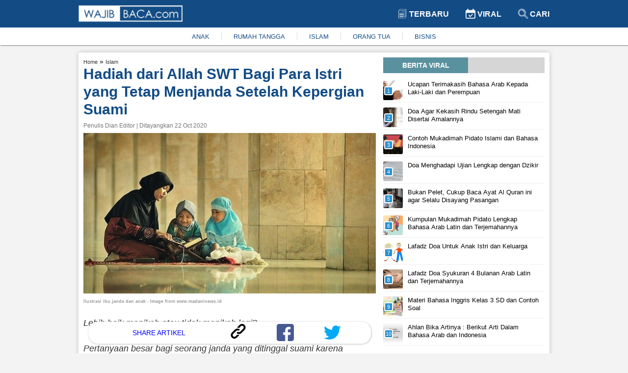

--- FILE ---
content_type: text/html; charset=UTF-8
request_url: https://www.wajibbaca.com/de/1020/hadiah-dari-allah-swt-bagi-para-istri-yang-tetap-menjanda-setelah-kepergian-suami
body_size: 11040
content:
<!DOCTYPE html> <html itemscope="itemscope" itemtype="http://schema.org/WebPage" lang="id"> <head> <meta charset="utf-8" /> <meta content="width=device-width,minimum-scale=1,initial-scale=1" name="viewport" /> <meta content="public" http-equiv="Cache-control" /> <title> Hadiah dari Allah SWT Bagi Para Istri yang Tetap Menjanda Setelah Kepergian Suami </title> <meta content="Rasulullah SAW bersabda tentang kedudukan wanita yang tetap menjanda setelah kepergian sang suami. Berikut bunyi hadist nya" name="description" /> <meta content="islam,hadiah dari allah swt, hadist rasulullah saw, keutamaan tidak menikah lagi, janda" name="keywords" /> <meta content="Wajibbaca.com" name="author" /> <meta content="index, follow" name="robots" /> <meta content="442691155914632" property="fb:app_id" /> <meta content="article" property="og:type" /> <meta content="https://www.wajibbaca.com/de/1020/hadiah-dari-allah-swt-bagi-para-istri-yang-tetap-menjanda-setelah-kepergian-suami" property="og:url" /> <meta content="Hadiah dari Allah SWT Bagi Para Istri yang Tetap Menjanda Setelah Kepergian Suami" property="og:title" /> <meta content="https://cms.wajibbaca.com/img/artikel/Ilustrasi ibu janda dan anak.jpg" property="og:image" /> <meta content="image/jpeg" property="og:image:type" /> <meta content="Hadiah dari Allah SWT Bagi Para Istri yang Tetap Menjanda Setelah Kepergian Suami" property="og:image:alt" /> <meta content="Hadiah dari Allah SWT Bagi Para Istri yang Tetap Menjanda Setelah Kepergian Suami" property="og:image:title" /> <meta content="800" property="og:image:width" /> <meta content="800" property="og:image:height" /> <meta content="Rasulullah SAW bersabda tentang kedudukan wanita yang tetap menjanda setelah kepergian sang suami. Berikut bunyi hadist nya" property="og:description" /> <meta content="summary_large_image" name="twitter:card" /> <meta content="Rasulullah SAW bersabda tentang kedudukan wanita yang tetap menjanda setelah kepergian sang suami. Berikut bunyi hadist nya" name="twitter:description" /> <meta content="https://cms.wajibbaca.com/img/artikel/Ilustrasi ibu janda dan anak.jpg" name="twitter:image" /> <meta content="https://cms.wajibbaca.com/img/artikel/Ilustrasi ibu janda dan anak.jpg" name="twitter:image:src" /> <meta content="Hadiah dari Allah SWT Bagi Para Istri yang Tetap Menjanda Setelah Kepergian Suami" name="twitter:title" /> <link href="https://cms.wajibbaca.com/img/artikel/Ilustrasi ibu janda dan anak.jpg" rel="image_src" /> <link href="https://www.wajibbaca.com/public/images/favicon.ico" rel="shortcut icon" type="image/ico" /> <link href="https://www.wajibbaca.com/de/1020/hadiah-dari-allah-swt-bagi-para-istri-yang-tetap-menjanda-setelah-kepergian-suami" rel="canonical" />  <link href="https://www.wajibbaca.com/amp/de/1020/hadiah-dari-allah-swt-bagi-para-istri-yang-tetap-menjanda-setelah-kepergian-suami" rel="amphtml" />  <script src="https://jsc.mgid.com/site/950487.js" async> </script> <style> *, ::before, ::after {box-sizing: border-box; } html {scroll-behavior: smooth; } body {background-color: rgb(244, 243, 243); margin: 0px; font-family: "Helvetica Neue", Helvetica, Arial, sans-serif; font-size: 14px; overflow-x: hidden; letter-spacing: 0px; font-weight: 400; font-style: normal; } a {text-decoration: none; color: #333333; } a:hover {color: #134c85; } p, h1, h2, h3, h4, h5, h6, blockquote, iframe, img {margin: 0px; padding: 0px; color: #333; } ul, ol {margin: 0px; padding: 0px; } img {border: 0px; vertical-align: middle; } /* Boostrap */ .row {display: -ms-flexbox; display: flex; -ms-flex-wrap: wrap; flex-wrap: wrap; } .col-1, .col-2, .col-3, .col-4, .col-5, .col-6, .col-7, .col-8, .col-9, .col-10, .col-11, .col-12 {position: relative; width: 100%; min-height: 1px; } .col-1 {-ms-flex: 0 0 8.33333%; flex: 0 0 8.33333%; max-width: 8.33333%; } .col-2 {-ms-flex: 0 0 16.66667%; flex: 0 0 16.66667%; max-width: 16.66667%; } .col-3 {-ms-flex: 0 0 25%; flex: 0 0 25%; max-width: 25%; } .col-4 {-ms-flex: 0 0 33.33333%; flex: 0 0 33.33333%; max-width: 33.33333%; } .col-5 {-ms-flex: 0 0 41.66667%; flex: 0 0 41.66667%; max-width: 41.66667%; } .col-6 {-ms-flex: 0 0 50%; flex: 0 0 50%; max-width: 50%; } .col-7 {-ms-flex: 0 0 58.33333%; flex: 0 0 58.33333%; max-width: 58.33333%; } .col-8 {-ms-flex: 0 0 66.66667%; flex: 0 0 66.66667%; max-width: 66.66667%; } .col-9 {-ms-flex: 0 0 75%; flex: 0 0 75%; max-width: 75%; } .col-10 {-ms-flex: 0 0 83.33333%; flex: 0 0 83.33333%; max-width: 83.33333%; } .col-11 {-ms-flex: 0 0 91.66667%; flex: 0 0 91.66667%; max-width: 91.66667%; } .col-12 {-ms-flex: 0 0 100%; flex: 0 0 100%; max-width: 100%; } .text-center {text-align: center; } .mg-top10 {margin-top: 10px; } .mg-top15 {margin-top: 15px; } .mg-right10 {margin-right: 10px; } .mg-right15 {margin-right: 15px; } .content {margin-top: 15px; display: table; position: relative; width: 100%; } .container {max-width: 75%; margin-left: auto; margin-right: auto; } .content-center {box-shadow: 0 0 10px 0 rgba(0, 0, 0, .2); background: #fff; padding: 10px; padding-bottom: 25px; border-radius: 3px; vertical-align: top; } #viralContent {position: sticky; position: -webkit-sticky; position: -moz-sticky; position: -ms-sticky; position: -o-sticky; } /* navbar */ .navbar {display: block; box-shadow: 1px 1px 2px rgba(0, 0, 0, .5); position: -webkit-sticky; position: -moz-sticky; position: -ms-sticky; position: -o-sticky; position: sticky; top: 0; z-index: 999; } .navbar-container {max-width: 75%; margin-left: auto; margin-right: auto; } .navbar-top {background: linear-gradient(to right, #134c85 0, #134c85 100%); padding: 10px 0px; } .navbar-top-link {display: inline-block; padding: 8px 15px; } .navbar-top-link a {font-size: 16px; font-weight: 700; text-transform: uppercase; color: #fff; } .navbar-top-link:last-child {padding-right: 0px; } .navbar-bottom {background: #fff; padding: 10px 0px; } .navbar-bottom ul {-webkit-box-pack: center; justify-content: center; list-style-type: none; display: inline-flex; } .navbar-bottom ul li {padding: 0px 1.5rem; border-right: 1px solid #ddd; } .navbar-bottom ul li:last-child {border-right: none; }  .navbar-bottom ul li a {color: #134c85; font-size: 13px; } .navbar-bottom ul li a:hover {color: #333; } /* Footer */ .footer {width: 100%; display: block; padding-top: 15px; padding-bottom: 15px; position: inherit!important; background: linear-gradient(to right, #134c85 0, #134c85 100%); } .footer ul {margin: 0; padding: 0; list-style: none; margin-bottom: 5px; display: -webkit-box; display: -ms-flexbox; display: flex; -webkit-box-orient: horizontal; -webkit-box-direction: normal; -ms-flex-flow: row wrap; flex-flow: row wrap; -webkit-box-pack: center; -ms-flex-pack: center; justify-content: center; } .footer ul li a {display: inline-block; position: relative; color: #fff; font-weight: 600; font-size: 16px; line-height: .82; } .footer ul li a img {vertical-align: baseline; height: 7px; margin: 0px 12px; margin-bottom: 2px; } .footer p {color: #fff; font-size: 12px; } .footer ul li {margin: 10px 0px; } .footer-list {display: block; } /* Slider */ .slider-container, .main-body {grid-template-columns: 65% 35%; display: grid; } .slider-ads {display: block; align-items: center; } .slider {position: relative; border-radius: 3px; border: 1px solid #eee } .slider-image {height: 300px; display: block; width: 100%; } .slider-link {z-index: 1; position: relative; display: block; height: 100%; color: #fff; } .slider-title {font-size: 18px; color: #fff; position: absolute; bottom: 0; left: 0; right: 0; font-weight: 700; padding-top: 30px; background-color: transparent; background: -webkit-linear-gradient(top, rgba(0, 0, 0, 0), rgba(0, 0, 0, 0.8)); background: linear-gradient(to bottom, rgba(0, 0, 0, 0), rgba(0, 0, 0, 0.8)); padding: 20px; } .slider-prev, .slider-next {cursor: pointer; position: absolute; top: 50%; width: auto; padding: 5px 10px; margin-top: -22px; color: white; font-weight: bold; font-size: 18px; transition: 0.6s ease; border-radius: 3px; user-select: none; background-color: #134c85; opacity: 0.7; z-index: 888; } .slider-next {right: 10px; } .slider-prev {left: 10px; } .slider-prev:hover, .slider-next:hover {background-color: transparent; color: #134c85; } .slider-bottom-container {grid-gap: 10px; grid-template-columns: repeat(3, 1fr); display: grid; grid-template-rows: auto; } .slider-bottom {display: block; } .slider-bottom-image {height: 162px; border-radius: 3px; border: 1px solid #eee; position: relative; } .slider-bottom-link {z-index: 1; position: relative; display: block; height: 100%; color: #fff; } .slider-bottom-title {font-size: 14px; color: #fff; position: absolute; bottom: 0; left: 0; right: 0; font-weight: 700; padding-top: 30px; background-color: transparent; background: -webkit-linear-gradient(top, rgba(0, 0, 0, 0), rgba(0, 0, 0, 0.8)); background: linear-gradient(to bottom, rgba(0, 0, 0, 0), rgba(0, 0, 0, 0.8)); padding: 20px; } /* animation */ .fade {-webkit-animation-name: fade; -webkit-animation-duration: 1.5s; animation-name: fade; animation-duration: 1.5s; } @-webkit-keyframes fade {from {opacity: .4 } to {opacity: 1 } } @keyframes fade {from {opacity: .4 } to {opacity: 1 } } /* Animation */ .kanal {ms-grid-column: 1; -ms-grid-row: 3; -ms-grid-column-span: 2; } .kanal>ul {display: flex; white-space: nowrap; overflow: auto; padding: 0px; list-style: none; margin: 0px; } .kanal>ul>li {margin-right: 15px; text-align: center; font-size: 12px; font-weight: 700; margin-left: 0px; width: 25%; min-width: 100px; white-space: normal; vertical-align: top; } .kanal>ul>li:last-child {margin-right: 0px; } .kanal>ul>li>div {border: 1px solid #eee; -webkit-border-radius: 3px; -moz-border-radius: 3px; -ms-border-radius: 3px; border-radius: 3px; cursor: pointer; -webkit-transition: all .4s ease; -moz-transition: all .4s ease; transition: all .4s ease; height: 100%; background-color: #fff; padding: 0; overflow: hidden; } .kanal>ul>li>div>a {display: block; position: relative; } .kanal>ul>li>div>a>figure {width: 100%; height: 150px; display: block; border-radius: 0; border-top-left-radius: 5px; border-top-right-radius: 5px; background-size: cover; background-position: 50%; margin: 0px; } .kanal>ul>li>div>a>figure>img {width: 100%; height: 100%; object-fit: cover; } /* Kanal */ .content-title {background: #d6d6d6; height: fit-content; text-align: center; margin-bottom: 10px; } .content-title .text {text-transform: uppercase; text-align: center; width: 173px; padding: 8px 8px 8px 8px; background: #5a919f; color: #fff; font-weight: 600 } .content-article-lastest {display: table; margin-bottom: 15px; } .content-article-lastest-left {display: table-cell; float: left; padding-right: 14px; } .content-article-lastest-left-image {width: 150px; height: 110px; } .content-article-lastest-right {width: 100%; border-bottom: 1px solid #eee; position: relative; vertical-align: middle; display: table-cell; } .content-article-lastest-right h2 {-webkit-font-smoothing: antialiased; font-weight: 800; font-size: 16px; line-height: 1.15; } .content-article-lastest-right span h4 {font-weight: 600; display: inherit; line-height: normal; margin: 0px; color: #134c85 } .content-article-lastest-right span {color: #969696; display: inline-block; margin: 10px 0px; } .content-article-load {text-align: center; } .content-article-load-button {position: relative; cursor: pointer; background: #134c85; display: inline-block; padding: 10px 40px; color: #fff; border-radius: 3px; } .content-article-load-button img {display: inline-block; width: 15px; vertical-align: sub; } .content-article-detail {display: block; } .content-article-detail-up {display: block; } .content-article-detail-up ul {list-style-type: none; } .content-article-detail-up ul li {display: inline-block; } .content-article-detail-up ul li h4 {display: initial; font-size: 11px; font-weight: 400; color: #eee; } .content-article-detail-up h1 {color: #134c85; font-size: 30px; line-height: 36px; } .content-article-detail-up .created_name {display: block; font-size: 12px; font-weight: 500; margin: 8px 0px; color: #727272; } .content-article-detail-down {display: block; } .content-article-detail-down p, .content-article-detail-down img, .content-article-detail-down br, .content-article-detail-down h2, .content-article-detail-down h3, .content-article-detail-down h4, .content-article-detail-down blockquote {margin: 0px; padding: 0px; overflow: hidden; max-width: 100%; height: auto; font-size: 18px; line-height: 1.5; font-weight: 400; } .content-article-detail-down .arab {text-align: right; font-size: 34px; line-height: 52px; overflow: hidden; } .content-article-detail-down ul, .content-article-detail-down ol {margin: 0px; font-size: 18px; padding-inline-start: 40px; line-height: 1.5; font-weight: 400; margin-bottom: 15px; } .content-article-detail-down .alamat-url {font-size: xx-small; font-weight: 700; margin-top: -15px; line-height: 1.4; color: #999; } .content-article-detail-down p {margin-bottom: 25px; } .content-article-detail-down p:last-child {margin-bottom: 0px; } .content-article-detail-down blockquote {background: #f9f9f9; border-left: 10px solid #afafaf; margin-bottom: 25px; padding: 0.5em 10px; quotes: "\201C""\201D""\2018""\2019"; } .content-article-detail-down blockquote:before {color: #ccc; content: open-quote; font-size: 4em; line-height: 0.1em; margin-right: 0.25em; vertical-align: -0.4em; } .content-article-detail-down blockquote p {display: inline; margin: 0px; } .content-article-detail-down h2, .content-article-detail-down h3, .content-article-detail-down h4 {font-weight: 700; margin-bottom: 10px; } .content-article-detail-down h2 {font-size: 24px; } .content-article-detail-down h3 {font-size: 22px; } .content-article-detail-down h4 {font-size: 20px; } .content-article-detail-down a {color: #134c85; } .content-article-detail-down a:hover {color: #333; } .content-article-detail-down .editor {display: block; padding-bottom: 25px; font-size: 18px; font-weight: 400; } .content-article-detail-down .bacajuga {padding: 15px; background-color: #fff; border-radius: 10px; margin-bottom: 15px; } .content-article-detail-down .bacajuga p {margin-bottom: 0px; } .content-article-detail-down .bacajuga ul {padding: 0px 20px; margin: 0px; } .content-article-detail-down iframe {width: 100%; } .content-article-detail-down .tags {display: block; } .content-article-detail-down .tags .keyword {background: linear-gradient(to right, #134c85 0, #134c85 100%); display: inline-block; padding: 5px 10px; margin-right: 10px; margin-bottom: 10px; } .content-article-detail-down .tags .keyword a {color: #fff; } /* Content */ @media only screen and (min-width: 1024px) {} @media only screen and (min-width: 992px) {.kanal {grid-column-start: 1; grid-column-end: 3; grid-row-start: 3; grid-row-end: 3; } } @media only screen and (min-width: 768px) {.mixed-feed-tap>.article-feed-card>div {height: 250px; border-radius: 5px; } .mixed-feed-tap>.article-feed-card>div>header {height: 130px; } } .mixed-feed-tap {display: grid; display: -ms-grid; -ms-grid-columns: 1fr 1fr; grid-template-columns: repeat(2, 1fr); grid-gap: 15px; row-gap: 20px; } .article-feed-card-header {display: flex; padding: 0; border: none; border-radius: 0; min-height: 100px; align-items: center; overflow: hidden; } .article-feed-card-header>a {display: block; width: 100%; outline: 0; } .article-feed-card-header>a>figure {margin: 0; } .article-feed-card-header>a>figure>div {width: 100%; display: block; } .article-feed-card-body {height: 118px; background: #fafafa; padding: 0 15px; } .article-feed-card-body>h4 {padding: 10px 0px; text-transform: capitalize; } .article-feed-card-body>h4>label>a {color: #134c85; font-size: .9375rem; font-weight: 300; } .article-feed-card-body>h2>a {font-size: 1rem; } /* Jiplak */ .viral {position: relative; width: 100%; display: -webkit-inline-box; margin: 5px 0px; padding-bottom: 4px; border-bottom: 1px solid #eee; } a:first-child .viral {margin-top: 0px; } a:last-child .viral {margin-bottom: 15px; } .viral-image {width: 40px; height: 40px; overflow: hidden; border-radius: 3px } .viral-content {padding-left: 10px; padding-right: 10px; max-width: 88%; max-height: 50px } .viral-content h3 {color: #000; margin: 0; font-size: 13px; line-height: 16px; font-weight: 400 } .viral-number {background: #298fd0; position: absolute; left: 2px; top: 12px; width: 18px; height: 18px; content: "1"; color: #fff; font-weight: 500; font-size: 11px; line-height: 14px; text-align: center; border: 2px solid #fff; z-index: 10; border-radius: 3px } /* Viral */ </style> <script> (function (i, s, o, g, r, a, m) { i['GoogleAnalyticsObject'] = r; i[r] = i[r] || function () { (i[r].q = i[r].q || []).push(arguments) }, i[r].l = 1 * new Date(); a = s.createElement(o), m = s.getElementsByTagName(o)[0]; a.async = 1; a.src = g; m.parentNode.insertBefore(a, m) })(window, document, 'script', 'https://www.google-analytics.com/analytics.js', 'ga'); ga('create', 'UA-61219025-1', 'auto', 'blogger'); ga('blogger.send', 'pageview'); </script>   <script src="https://fzgrpqktmq.com/script.js"></script>   <script async="" src="//pagead2.googlesyndication.com/pagead/js/adsbygoogle.js"> </script> <script> (adsbygoogle = window.adsbygoogle || []).push({ google_ad_client: "ca-pub-1862211663461186", enable_page_level_ads: false }); </script> <script async src="https://securepubads.g.doubleclick.net/tag/js/gpt.js" crossorigin="anonymous"></script> <script> window.googletag = window.googletag || {cmd: []}; googletag.cmd.push(function() { googletag.defineSlot('/23313062945/dummy/showcase-1', [300, 250], 'div-gpt-ad-1759821620745-0').addService(googletag.pubads()); googletag.pubads().enableSingleRequest(); googletag.enableServices(); }); </script> </head> <body> <nav class="navbar" id="navbar"> <div class="navbar-top"> <div class="container"> <div class="row"> <div class="col-6"> <a href="https://www.wajibbaca.com/" title="home"> <img alt="wajibbaca" src="https://www.wajibbaca.com/public/images/logo.png" width="212" height="35" title="logo wajibbaca" /> </a> </div> <div align="right" class="col-6"> <div class="navbar-top-link"> <a href="https://www.wajibbaca.com" title="home"> <img alt="Logo terbaru" src="https://www.wajibbaca.com/public/images/terbaru.svg" height="20" style="vertical-align: sub;" title="logo terbaru" width="20" /> Terbaru </a> </div> <div class="navbar-top-link"> <a href="https://www.wajibbaca.com/viral" title="Viral"> <img alt="Logo viral" src="https://www.wajibbaca.com/public/images/viral.svg" height="20" style="vertical-align: sub;" title="logo viral" width="20" /> Viral </a> </div> <div class="navbar-top-link"> <a href="https://www.wajibbaca.com/search?q=" title="Cari"> <img alt="Logo search" src="https://www.wajibbaca.com/public/images/search2.svg" height="20" style="vertical-align: sub;" title="logo search" width="20" /> Cari </a> </div> </div> </div> </div> </div> <div class="navbar-bottom"> <div class="container"> <div class="text-center"> <ul id="menuKeywordHot">  <li> <a href="https://www.wajibbaca.com/anak" title="anak"> ANAK </a> </li>  <li> <a href="https://www.wajibbaca.com/rumah-tangga" title="rumah-tangga"> RUMAH TANGGA </a> </li>  <li> <a href="https://www.wajibbaca.com/islam" title="islam"> ISLAM </a> </li>  <li> <a href="https://www.wajibbaca.com/orang-tua" title="orang-tua"> ORANG TUA </a> </li>  <li> <a href="https://www.wajibbaca.com/bisnis" title="bisnis"> BISNIS </a> </li>  </ul> </div> </div> </div> </nav> <div class="container"> <div class="content"> <div class="content-center">  <div class="mg-top15" id="contentIndex"> <div class="main-body"> <div class="mg-right15" style="display: inline-grid;">  <div class="content-article-detail"> <div class="content-article-detail-up">  <ul itemscope="" itemtype="http://schema.org/BreadcrumbList"> <li itemprop="itemListElement" itemscope="" itemtype="http://schema.org/ListItem"> <h4> <a href="https://www.wajibbaca.com" itemprop="item" itemtype="http://schema.org/Thing" title="Home"> <span itemprop="name"> Home </span> <meta content="1" itemprop="position" /> </a> </h4> </li> <span> » </span> <li itemprop="itemListElement" itemscope="" itemtype="http://schema.org/ListItem"> <h4> <a href="https://www.wajibbaca.com/islam" itemprop="item" itemtype="http://schema.org/Thing" title="Islam"> <span itemprop="name"> Islam </span> <meta content="2" itemprop="position" /> </a> </h4> </li> </ul>  <h1 id="judul"> Hadiah dari Allah SWT Bagi Para Istri yang Tetap Menjanda Setelah Kepergian Suami </h1>  <span class="created_name"> Penulis Dian Editor | Ditayangkan 22 Oct 2020 </span>  </div> <div class="content-article-detail-down"> <p><img width="700" height="384" src="https://cms.wajibbaca.com/img/artikel/Ilustrasi%20ibu%20janda%20dan%20anak.jpg" alt="Hadiah dari Allah SWT Bagi Para Istri yang Tetap Menjanda Setelah Kepergian Suami" title="Hadiah dari Allah SWT Bagi Para Istri yang Tetap Menjanda Setelah Kepergian Suami"/></p><p class="alamat-url">Ilustrasi ibu janda dan anak - Image from www.madaninews.id</p><p><i>Lebih baik menikah atau tidak menikah lagi? </i></p><p><i>Pertanyaan besar bagi seorang janda yang ditinggal suami karena meninggal adalah apakah memilih menikah lagi atau tetap menjanda. Berikut adalah penjelasan hadist mengenai hal itu.</i></p><p>Merawat, mendidik dan membimbing anak adalah tugas pasangan suami-istri. Keduanya memiliki peranan yang penting dalam tumbuh kembang anak. </p><p>Namun, saat Allah menakdirkan salah satu dari keduanya meninggal, kewajiban mengurus anak akan dilimpahkan kepada salah satunya yang masih hidup. Apabila istri meninggal, suami wajib mengurus seluruh keperluan anak. </p><p>Sebaliknya, bila suami meninggal, istri-lah yang menjadi kepala keluarga untuk mengurus anak, menafkahinya, membesarkan dan mendidiknya. </p><div class="bacaJuga"><b>BACA JUGA</b><ul><li><a href="https://www.wajibbaca.com/da/0820/ditolak-rujuk-dengan-mantan-suami-janda-muda-siram-air-panas-ke-wajah-ibunda">Ditolak Rujuk dengan Mantan Suami, Janda Muda Siram Air Panas ke Wajah Ibunda</a></li></ul></div><p>Tugas ini sangatlah berat apabila hanya dilakukan oleh istri seorang diri. Oleh sebab itu, apabila sang istri tersebut berkenan untuk menikah kembali, dengan tujuan agar ada yang memberi nafkah sang anak, maka hal itu diperbolehkan. <br/></p><p>Tetapi apabila sang istri memilih untuk tidak menikah lagi, karena kesetiaannya kepada sang suami. </p><p>Dan juga dikhawatirkan apabila ia menikah kembali perhatiannya kepada anak-anaknya akan berkurang, maka saat itu perjuangan seorang istri sebagai single parent benar-benar diuji oleh Allah SWT. <br/><br/>Perempuan yang mampu bertahan dalam situasi tersebut akan mendapat keutamaan di akhirat kelak. Hal ini sebagaimana disebutkan dalam hadis riwayat ‘Auf bin Malik, Rasulullah SAW bersabda:</p><p class="arab">أَنَا وَامْرَأَةٌ سَفْعَاءُ الْخَدَّيْنِ كَهَاتَيْنِ يَوْمَ الْقِيَامَةِ وَأَوْمَأَ يَزِيدُ بِالْوُسْطَى وَالسَّبَّابَةِ امْرَأَةٌ آمَتْ مِنْ زَوْجِهَا ذَاتُ مَنْصِبٍ وَجَمَالٍ حَبَسَتْ نَفْسَهَا عَلَى يَتَامَاهَا حَتَّى بَانُوا أَوْ مَاتُوا</p><p>Artinya :</p><p><i>“Rasulullah SAW bersabda, ‘Kelak pada hari kiamat aku bersama wanita yang kedua pipinya kehitam-hitaman (karena sibuk bekerja dan tidak sempat berhias) seperti ini -memberi isyarat dengan jari tengah dan jari telunjuk-. Yaitu seorang wanita janda yang ditinggal mati oleh suaminya, mempunyai kedudukan dan berwajah cantik, ia menahan dirinya (tidak menikah) untuk merawat anak-anaknya hingga mereka dewasa atau meninggal.”</i> <b>(HR: Abu Daud)</b></p><div class="bacaJuga"><b>BACA JUGA</b><ul><li><a href="https://www.wajibbaca.com/da/1020/ganjaran-besar-dari-allah-swt-untuk-orang-tua-yang-merawat-anak-perempuan">Ganjaran Besar dari Allah SWT untuk Orang Tua yang Merawat Anak Perempuan</a></li></ul></div><p>Oleh sebab itu, seorang istri yang memilih untuk tidak menikah lagi, dan menafkahi anak-anaknya dengan tangannya sendiri hingga mereka dewasa atau dia meninggal. <br/></p><p>Maka ia akan diberikan pahala yang besar dan kelak di surga akan didekatkan dengan Rasulullah SAW,  sebagaimana yang terdapat dalam perumpamaan hadist tersebut.</p><h2><b>Setiap Janda Memiliki Keutamaan Berbeda-beda</b></h2><p>Meski begitu, yang lebih utama bagi seorang janda itu berbeda-beda sesuai dengan kondisi masing-masing wanita. </p><p>Jika wanita tersebut masih muda, masih memiliki syahwat biologis, khawatir terjadi fitnah pada dirinya yakni zina. Sehingga wanita muda cenderung masih membutuhkan suami yang bisa menjaga kehormatannya dan mencegahnya dari zina. </p><p>Maka dalam kondisi tersebut, hendaknya wanita menikah dengan seseorang yang bisa menjaganya dan bisa memberikan kebaikan bagi dirinya dan anak-anaknya. </p><p>Sama halnya, jika wanita tersebut tidak mampu membesarkan atau merawat anak-anaknya sendiri. Maka menikah lagi menjadi yang utama baginya. </p><p>Berbeda halnya jika wanita tersebut sudah cukup tua, tidak lagi memiliki hasrat lagi terhadap laki-laki, atau jika menikah justru akan membuatnya tidak optimal dalam merawat anak-anaknya maka wanita tersebut boleh untuk tidak menikah lagi. </p><p>Dan bisa jadi tetap menjanda adalah keutamaan baginya. Sebab dengan begitu ia bisa optimal beribadah kepada Allah SWT, merawat anak-anaknya, dan lainnya.<br/></p><p>Wallahu 'alam.</p>  <div class="tags">  <h5 class="keyword"> <a href="https://www.wajibbaca.com/islam" title="islam"> islam </a> </h5>  <h5 class="keyword"> <a href="https://www.wajibbaca.com/hadiah-dari-allah-swt" title="hadiah dari allah swt"> hadiah dari allah swt </a> </h5>  <h5 class="keyword"> <a href="https://www.wajibbaca.com/-hadist-rasulullah-saw" title=" hadist rasulullah saw">  hadist rasulullah saw </a> </h5>  <h5 class="keyword"> <a href="https://www.wajibbaca.com/-keutamaan-tidak-menikah-lagi" title=" keutamaan tidak menikah lagi">  keutamaan tidak menikah lagi </a> </h5>  <h5 class="keyword"> <a href="https://www.wajibbaca.com/-janda" title=" janda">  janda </a> </h5>  </div>  </div> </div> <!-- <div data-type="_mgwidget" data-widget-id="1603485"> </div> --> <!-- <div class="detail-bawah"> <div class="SC_TBlock" id="SC_TBlock_759628"> loading... </div> </div> --> <!-- <div class="content-title"> <div class="text"> Related Artikel </div> </div>  <input hidden="" id="startAfter" type="text" value="" /> <ins class="adsbygoogle" data-ad-client="ca-pub-1862211663461186" data-ad-format="autorelaxed" data-ad-slot="4575487991" style="display:block"> </ins> <script> (adsbygoogle = window.adsbygoogle || []).push({}); </script> --> <div style="background: #fff;box-shadow: 1px 1px 1px 2px rgba(0, 0, 0, .1);border-radius: 20px;padding: 5px 0px;display: block;bottom: 20px; z-index: 555; position: sticky; margin: 0rem 10px;" id="share-btn"> <div class="row"> <div class="col-6" align="center"> <span style="font-size: 14px;color: blue;display: inline-block;margin-top: 10px;">SHARE ARTIKEL</span> </div> <div class="col-2"> <a title="copy link" onclick="copy('Rasulullah SAW bersabda tentang kedudukan wanita yang tetap menjanda setelah kepergian sang suami. Berikut bunyi hadist nya')"> <img src="https://www.wajibbaca.com/public/images/icons/link.svg" height="30" width="35" /> </a> </div> <div class="col-2"> <a href="https://www.facebook.com/sharer/sharer.php?u=https://www.wajibbaca.com/de/1020/hadiah-dari-allah-swt-bagi-para-istri-yang-tetap-menjanda-setelah-kepergian-suami?utm_source=desktop&utm_medium=fb%26src=sdkpreparse" target="_blank" title="facebook"> <img src="https://www.wajibbaca.com/public/images/icons/facebook.svg" height="35" width="35" /> </a> </div> <div class="col-2"> <a href="https://twitter.com/intent/tweet?original_referer=https://www.wajibbaca.com/de/1020/hadiah-dari-allah-swt-bagi-para-istri-yang-tetap-menjanda-setelah-kepergian-suami?utm_source=desktop%26utm_medium=tw&text=Hadiah dari Allah SWT Bagi Para Istri yang Tetap Menjanda Setelah Kepergian Suami&tw_p=tweetbutton&url=https://www.wajibbaca.com/de/1020/hadiah-dari-allah-swt-bagi-para-istri-yang-tetap-menjanda-setelah-kepergian-suami?utm_source=desktop%26utm_medium=tw" target="_blank" title="twitter"> <img src="https://www.wajibbaca.com/public/images/icons/twitter.svg" height="35" width="35" /> </a> </div> </div> </div> <!-- <div data-type="_mgwidget" data-widget-id="1603488"> </div> -->  </div> <div> <div id="viralContent" style="top: 105px;"> <div class="content-title"> <div class="text"> Berita Viral </div> </div> <div class="mg-top15" id="viralLoad">  <a href="https://www.wajibbaca.com/if/1019/ucapan-terimakasih-bahasa-arab" title="Ucapan Terimakasih Bahasa Arab Kepada Laki-Laki dan Perempuan"> <div class="viral"> <div class="viral-image" style="background: url('https://firebasestorage.googleapis.com/v0/b/wajib-baca-com.appspot.com/o/thumb-4625-thumb_ilustrasi-mengucap-terimakasih-bahasa-arab.jpg?alt=media&amp;token=111385d9-8c73-4c70-8741-14f224b7c12d') center center/cover no-repeat;"> </div> <div class="viral-content"> <h3> Ucapan Terimakasih Bahasa Arab Kepada Laki-Laki dan Perempuan </h3> </div> <div class="viral-number"> 1 </div> </div> </a>  <a href="https://www.wajibbaca.com/rh/1220/doa-agar-kekasih-rindu-setengah-mati-disertai-amalannya" title="Doa Agar Kekasih Rindu Setengah Mati Disertai Amalannya"> <div class="viral"> <div class="viral-image" style="background: url('https://cms.wajibbaca.com/img/artikel/thumb_Doa Agar Kekasih Rindu Setengah Mati.jpg') center center/cover no-repeat;"> </div> <div class="viral-content"> <h3> Doa Agar Kekasih Rindu Setengah Mati Disertai Amalannya </h3> </div> <div class="viral-number"> 2 </div> </div> </a>  <a href="https://www.wajibbaca.com/if/1019/mukadimah-pidato" title="Contoh Mukadimah Pidato Islami dan Bahasa Indonesia"> <div class="viral"> <div class="viral-image" style="background: url('https://firebasestorage.googleapis.com/v0/b/wajib-baca-com.appspot.com/o/thumb-0331-thumb_ilustrasi-mukadimah-pidato.jpg?alt=media&amp;token=2e445ba1-cc53-421f-a7c5-cb92521f7d68') center center/cover no-repeat;"> </div> <div class="viral-content"> <h3> Contoh Mukadimah Pidato Islami dan Bahasa Indonesia </h3> </div> <div class="viral-number"> 3 </div> </div> </a>  <a href="https://www.wajibbaca.com/rh/1220/doa-menghadapi-ujian" title="Doa Menghadapi Ujian Lengkap dengan Dzikir"> <div class="viral"> <div class="viral-image" style="background: url('https://cms.wajibbaca.com/img/artikel/thumb_Doa Menghadapi Ujian.jpg') center center/cover no-repeat;"> </div> <div class="viral-content"> <h3> Doa Menghadapi Ujian Lengkap dengan Dzikir </h3> </div> <div class="viral-number"> 4 </div> </div> </a>  <a href="https://www.wajibbaca.com/da/0520/bukan-pelet-cukup-baca-ayat-al-quran-ini-agar-selalu-disayangi-dan-dirindukan-pasangan" title="Bukan Pelet, Cukup Baca Ayat Al Quran ini agar Selalu Disayang Pasangan"> <div class="viral"> <div class="viral-image" style="background: url('https://cms.wajibbaca.com/img/artikel/thumb_img-111457262005115726.jpeg') center center/cover no-repeat;"> </div> <div class="viral-content"> <h3> Bukan Pelet, Cukup Baca Ayat Al Quran ini agar Selalu Disayang Pasangan </h3> </div> <div class="viral-number"> 5 </div> </div> </a>  <a href="https://www.wajibbaca.com/if/1119/mukadimah-pidato" title="Kumpulan Mukadimah Pidato Lengkap Bahasa Arab Latin dan Terjemahannya"> <div class="viral"> <div class="viral-image" style="background: url('https://firebasestorage.googleapis.com/v0/b/wajib-baca-com.appspot.com/o/thumb-3628-thumb_gambar-orang-mukadimah-pidato.jpg?alt=media&amp;token=ff4d53b1-4b51-4563-bcce-c97ab4ac95e4') center center/cover no-repeat;"> </div> <div class="viral-content"> <h3> Kumpulan Mukadimah Pidato Lengkap Bahasa Arab Latin dan Terjemahannya </h3> </div> <div class="viral-number"> 6 </div> </div> </a>  <a href="https://www.wajibbaca.com/if/1019/doa-untuk-anak-istri" title="Lafadz Doa Untuk Anak Istri dan Keluarga"> <div class="viral"> <div class="viral-image" style="background: url('https://firebasestorage.googleapis.com/v0/b/wajib-baca-com.appspot.com/o/thumb-3942-thumb_ilustrasi-keluarga.jpg?alt=media&amp;token=1f4b6725-89d8-4f09-9923-6d3630b3ef95') center center/cover no-repeat;"> </div> <div class="viral-content"> <h3> Lafadz Doa Untuk Anak Istri dan Keluarga </h3> </div> <div class="viral-number"> 7 </div> </div> </a>  <a href="https://www.wajibbaca.com/if/1019/doa-4-bulanan" title="Lafadz Doa Syukuran 4 Bulanan Arab Latin dan Terjemahannya"> <div class="viral"> <div class="viral-image" style="background: url('https://firebasestorage.googleapis.com/v0/b/wajib-baca-com.appspot.com/o/artikel-5350-main_ilustrasi-hamil-4-bulan.jpg?alt=media&amp;amp;token=ed5bea09-0cde-44b3-a489-9fe772db6d43') center center/cover no-repeat;"> </div> <div class="viral-content"> <h3> Lafadz Doa Syukuran 4 Bulanan Arab Latin dan Terjemahannya </h3> </div> <div class="viral-number"> 8 </div> </div> </a>  <a href="https://www.wajibbaca.com/bp/1019/materi-bahasa-inggris-kelas-3-sd" title="Materi Bahasa Inggris Kelas 3 SD dan Contoh Soal"> <div class="viral"> <div class="viral-image" style="background: url('https://firebasestorage.googleapis.com/v0/b/wajib-baca-com.appspot.com/o/thumb-1209-thumb_712919656-h-696x476.jpg?alt=media&amp;token=7bf38c8f-926e-4fae-9935-1bb7b25d7546') center center/cover no-repeat;"> </div> <div class="viral-content"> <h3> Materi Bahasa Inggris Kelas 3 SD dan Contoh Soal </h3> </div> <div class="viral-number"> 9 </div> </div> </a>  <a href="https://www.wajibbaca.com/tf/1019/ahlan-bika-artinya-berikut-arti-dalam-bahasa-arab-dan-indonesia" title="Ahlan Bika Artinya : Berikut Arti Dalam Bahasa Arab dan Indonesia"> <div class="viral"> <div class="viral-image" style="background: url('https://firebasestorage.googleapis.com/v0/b/wajib-baca-com.appspot.com/o/thumb-4251-thumb_ahlan-bika-artinya.jpg?alt=media&amp;token=ed5f5681-b483-4a21-b339-4784ff294507') center center/cover no-repeat;"> </div> <div class="viral-content"> <h3> Ahlan Bika Artinya : Berikut Arti Dalam Bahasa Arab dan Indonesia </h3> </div> <div class="viral-number"> 10 </div> </div> </a>  </div> <!-- <div align="center" style="max-height: 600px"> <ins class="adsbygoogle" data-ad-client="ca-pub-1862211663461186" data-ad-slot="5508440100" style="display:inline-block;width:345px;height:600px"> </ins> <script> (adsbygoogle = window.adsbygoogle || []).push({}); </script> </div> --> </div> </div> </div> </div> </div> <div class="footer"> <div class="text-center"> <div class="footer-list"> <ul> <li> <a href="https://www.wajibbaca.com/p/info-iklan" title="about"> Info Iklan <img height="48" width="10" src="https://www.wajibbaca.com/public/images/dots.svg" /> </a> </li> <li> <a href="https://www.wajibbaca.com/p/disclaimer" title="disclaimer"> Disclaimer <img height="48" width="10" src="https://www.wajibbaca.com/public/images/dots.svg" /> </a> </li> <li> <a href="https://www.wajibbaca.com/p/privacy-policy" title="privacy-policy"> Privacy Policy <img height="48" width="10" src="https://www.wajibbaca.com/public/images/dots.svg" /> </a> </li> <li> <a href="https://www.wajibbaca.com/p/syarat-dan-ketentuan" title="syarat-dan-ketentuan"> Syarat dan Ketentuan <img height="48" width="10" src="https://www.wajibbaca.com/public/images/dots.svg" /> </a> </li> <li> <a href="https://www.wajibbaca.com/ed/0124/verified-by-seedbacklink" title="verified-by-seedbacklink"> Verified by Seedbacklink </a> </li> </ul> </div> <p> © 2015 - 2020 Wajibbaca.com - Menebarkan Kemanfaatan Dengan Berita - All Rights Reserved. </p> </div> </div> </div> </div>  <script type="text/javascript"> (sc_adv_out = window.sc_adv_out || []).push({id : "759628", domain : "n.ads5-adnow.com"}); </script> <script async="" src="//st-n.ads5-adnow.com/js/a.js" type="text/javascript"> </script> <script type="application/ld+json"> {"@context": "https://schema.org", "@type": "NewsArticle", "mainEntityOfPage": {"@type": "WebPage", "@id": "https://www.wajibbaca.com/de/1020/hadiah-dari-allah-swt-bagi-para-istri-yang-tetap-menjanda-setelah-kepergian-suami"}, "headline": "Hadiah dari Allah SWT Bagi Para Istri yang Tetap Menjanda Setelah Kepergian Suami", "description": "Rasulullah SAW bersabda tentang kedudukan wanita yang tetap menjanda setelah kepergian sang suami. Berikut bunyi hadist nya", "image": {"@type": "ImageObject", "url": "https://cms.wajibbaca.com/img/artikel/thumb_Ilustrasi ibu janda dan anak.jpg", "width": 300, "height": 300 }, "author": {"@type": "person", "name": "Dian Editor"}, "publisher": {"@type": "Organization", "name": "wajibbaca.com", "logo": {"@type": "ImageObject", "url": "https://www.wajibbaca.com/images/meta_logo.png", "width": 241, "height": 40 } }, "datePublished": "2020-10-22", "dateModified": "2020-10-22"} </script> <script type="application/ld+json"> {"@context": "http://schema.org", "@type": "WebPage", "name": "Hadiah dari Allah SWT Bagi Para Istri yang Tetap Menjanda Setelah Kepergian Suami", "description": "Rasulullah SAW bersabda tentang kedudukan wanita yang tetap menjanda setelah kepergian sang suami. Berikut bunyi hadist nya", "publisher": {"@type": "ProfilePage", "name": "wajibbaca.com"} } </script>   <script>(function (w, q) { w[q] = w[q] || []; w[q].push(["_mgc.load"]) })(window, "_mgq"); </script> <script defer src="https://static.cloudflareinsights.com/beacon.min.js/vcd15cbe7772f49c399c6a5babf22c1241717689176015" integrity="sha512-ZpsOmlRQV6y907TI0dKBHq9Md29nnaEIPlkf84rnaERnq6zvWvPUqr2ft8M1aS28oN72PdrCzSjY4U6VaAw1EQ==" data-cf-beacon='{"version":"2024.11.0","token":"aa1e4987108b47c39ad20e4fc2db1173","r":1,"server_timing":{"name":{"cfCacheStatus":true,"cfEdge":true,"cfExtPri":true,"cfL4":true,"cfOrigin":true,"cfSpeedBrain":true},"location_startswith":null}}' crossorigin="anonymous"></script>
</body> <script> var detail = "1", from = "detail"; if ("true" == detail) document.getElementById("navbar").style.position = "inherit", document.getElementById("viralContent").style.top = 0, document.getElementById("contentIndex").style.marginTop = 0, window.onscroll = function () { document.documentElement.scrollTop >= 320 ? document.getElementById("contentShare").style.display = "block" : document.getElementById("contentShare").style.display = "none" }; else if ("index" == from) { var slideIndex = 1; showSlides(slideIndex) } else document.getElementById("contentIndex").style.marginTop = 0; function loadmore() { var e = new XMLHttpRequest, t = document.getElementById("startAfter").value; e.onreadystatechange = function () { if (4 == this.readyState && 200 == this.status) { var e = document.getElementById("startAfter"); e.parentNode.removeChild(e), document.getElementById("articleLoad").innerHTML += this.response, 0 != document.getElementById("startAfter").value ? (document.getElementById("layoutOnLoad").style.display = "none", document.getElementById("layoutLoad").style.display = "block") : (document.getElementById("layoutOnLoad").style.display = "none", document.getElementById("layoutNoLoad").style.display = "block") } else document.getElementById("layoutLoad").style.display = "none", document.getElementById("layoutOnLoad").style.display = "block" }, e.open("GET", "http://www.wajibbaca.com/loadmore/" + t + "?from=detail", !0), e.send() } function plusSlides(e) { showSlides(slideIndex += e) } function showSlides(e) { var t, n = document.getElementsByClassName("slider-image"); for (e > n.length && (slideIndex = 1), e < 1 && (slideIndex = n.length), t = 0; t < n.length; t++)n[t].style.display = "none"; n[slideIndex - 1].style.display = "block" } function copy(e) { const t = document.createElement("textarea"); t.value = location.href + "?utm_source=desktop&utm_medium=copy\n\n" + e, document.body.appendChild(t), t.select(), document.execCommand("copy"), document.body.removeChild(t), alert("link copyed") } if (1 == detail) { var lastScrollTop = 0; window.addEventListener("scroll", function () { document.getElementById("share-btn").style.display = "none", lastScrollTop = window.pageYOffset || document.documentElement.scrollTop }, !1), setInterval(function () { (window.pageYOffset || document.documentElement.scrollTop == lastScrollTop) && (document.getElementById("share-btn").style.display = "block") }, 2e3) }
document.addEventListener("DOMContentLoaded", function () {
    var lazyloadImages = document.querySelectorAll("img.lazy");
    var lazyloadThrottleTimeout;

    function lazyload() {
        if (lazyloadThrottleTimeout) {
            clearTimeout(lazyloadThrottleTimeout);
        }

        lazyloadThrottleTimeout = setTimeout(function () {
            var scrollTop = window.pageYOffset;
            lazyloadImages.forEach(function (img) {
                if (img.offsetTop < (window.innerHeight + scrollTop)) {
                    img.src = img.dataset.src;
                    img.classList.remove('lazy');
                }
            });
            if (lazyloadImages.length == 0) {
                document.removeEventListener("scroll", lazyload);
                window.removeEventListener("resize", lazyload);
                window.removeEventListener("orientationChange", lazyload);
            }
        }, 20);
    }

    document.addEventListener("scroll", lazyload);
    window.addEventListener("resize", lazyload);
    window.addEventListener("orientationChange", lazyload);
}); </script> </html>

--- FILE ---
content_type: text/html; charset=utf-8
request_url: https://www.google.com/recaptcha/api2/aframe
body_size: 266
content:
<!DOCTYPE HTML><html><head><meta http-equiv="content-type" content="text/html; charset=UTF-8"></head><body><script nonce="0_Nkh4pjzx1Qwrl-gsV_bA">/** Anti-fraud and anti-abuse applications only. See google.com/recaptcha */ try{var clients={'sodar':'https://pagead2.googlesyndication.com/pagead/sodar?'};window.addEventListener("message",function(a){try{if(a.source===window.parent){var b=JSON.parse(a.data);var c=clients[b['id']];if(c){var d=document.createElement('img');d.src=c+b['params']+'&rc='+(localStorage.getItem("rc::a")?sessionStorage.getItem("rc::b"):"");window.document.body.appendChild(d);sessionStorage.setItem("rc::e",parseInt(sessionStorage.getItem("rc::e")||0)+1);localStorage.setItem("rc::h",'1768705102683');}}}catch(b){}});window.parent.postMessage("_grecaptcha_ready", "*");}catch(b){}</script></body></html>